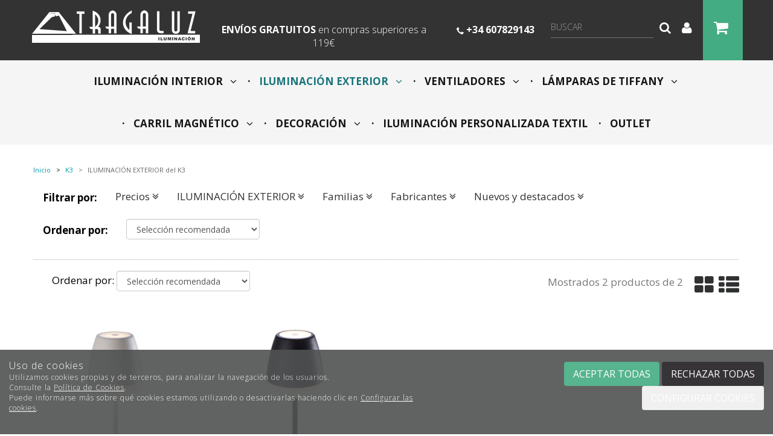

--- FILE ---
content_type: text/html; charset=utf-8
request_url: https://www.tragaluziluminacion.com/f_k3_f29481/iluminacion-exterior_c163006/
body_size: 26068
content:
<!DOCTYPE HTML>
<!--[if lt IE 7]> <html class="no-js lt-ie9 lt-ie8 lt-ie7" lang="es"> <![endif]-->
<!--[if IE 7]><html class="no-js lt-ie9 lt-ie8 ie7" lang="es"> <![endif]-->
<!--[if IE 8]><html class="no-js lt-ie9 ie8" lang="es"> <![endif]-->
<!--[if gt IE 8]> <html class="no-js ie9" lang="es"> <![endif]-->
<html xmlns="http://www.w3.org/1999/xhtml" xml:lang="es">
<!--[PageTemplate:PageTemplate2]-->
<head>
<title>ILUMINACI&#211;N EXTERIOR del K3</title>
<meta http-equiv="Content-Type" content="application/xhtml+xml; charset=utf-8"/>
<meta name="description" content="" />
<meta name="keywords" content="apliques de exterior, balizas, empotrables estancos, plafones de exterior, l&#225;mparas de exterior, pies de exterior, proyectores de exterior, led, mejor precio, barato, tragaluziluminacion.com, l&#225;mparas de interior, apliques, pies, empotrables, ventiladores con luz, ventiladores sin luz,tiffany," />
<meta http-equiv="content-language" content="es-es">

<!-- Google Analytics -->
<script>
window.dataLayer = window.dataLayer || [];
function gtag(){dataLayer.push(arguments);}
gtag('consent', 'default', {'ad_storage': 'denied','ad_user_data': 'denied','ad_personalization': 'denied','analytics_storage': 'denied','functionality_storage': 'denied', 'wait_for_update': 500});
gtag('set', 'url_passthrough', true);
gtag('set', 'ads_data_redaction', true);
</script>
<script async src="https://www.googletagmanager.com/gtag/js?id=G-YZSM6ZVLZX"></script>
<script>
window.dataLayer = window.dataLayer || [];
function gtag(){dataLayer.push(arguments);}
gtag('js', new Date());
gtag('config', 'G-YZSM6ZVLZX', {'link_attribution': true});
gtag('config', 'UA-100497528-1', {'link_attribution': true});
gtag('event', 'view_item_list', {
'items': [
{
'id': '7116',
'item_id': '7116',
'name': 'SOBREMESA LED PORTAIL K3 BLANCO',
'item_name': 'SOBREMESA LED PORTAIL K3 BLANCO',
'list_name': 'Nuestros productos',
'item_list_name': 'Nuestros productos',
'brand': 'Mantra',
'item_brand': 'Mantra',
'category': 'ILUMINACIÓN EXTERIOR',
'item_category': 'ILUMINACIÓN EXTERIOR',
'list_position': '1',
'index': '1',
'price': '84.30'
}
,
{
'id': '7115',
'item_id': '7115',
'name': 'SOBREMESA LED PORTAIL K3 NEGRO',
'item_name': 'SOBREMESA LED PORTAIL K3 NEGRO',
'list_name': 'Nuestros productos',
'item_list_name': 'Nuestros productos',
'brand': 'Mantra',
'item_brand': 'Mantra',
'category': 'ILUMINACIÓN EXTERIOR',
'item_category': 'ILUMINACIÓN EXTERIOR',
'list_position': '2',
'index': '2',
'price': '84.30'
}

]});

</script>
<!-- End Google Analytics -->
<meta name="google-site-verification" content="Bxir66KAxLoyBMSqpIoSUpWWA3NXuQTohDmge0GC4S8" />



<link rel="canonical" href="https://www.tragaluziluminacion.com/f_k3_f29481/iluminacion-exterior_c163006/" />


<meta property="twitter:card" content="summary_large_image" /><meta property="twitter:title" content="ILUMINACI&#211;N EXTERIOR del K3" /><meta property="twitter:description" content="ILUMINACI&#211;N EXTERIOR del K3" /><meta property="twitter:image" content="https://www.tragaluziluminacion.com/server/Portal_0012643/img/logo.png" /><meta property="og:site_name" content="www.tragaluziluminacion.com" /><meta property="og:title" content="ILUMINACI&#211;N EXTERIOR del K3" /><meta property="og:description" content="ILUMINACI&#211;N EXTERIOR del K3" /><meta property="og:url" content="https://www.tragaluziluminacion.com/f_k3_f29481/iluminacion-exterior_c163006/" /><meta property="og:image" content="https://www.tragaluziluminacion.com/server/Portal_0012643/img/logo.png" /><meta property="og:image:alt" content="ILUMINACI&#211;N EXTERIOR del K3" /><meta property="og:type" content="website" />


<meta name="generator" content="Mabisy"/>
<meta name="viewport" content="width=device-width, initial-scale=1, maximum-scale=1"/>
<meta name="apple-mobile-web-app-capable" content="yes"/>
<script>
	if (navigator.userAgent.match(/Android/i)) {
		var viewport = document.querySelector("meta[name=viewport]");
		viewport.setAttribute('content', 'initial-scale=1.0,maximum-scale=1.0,user-scalable=0,width=device-width,height=device-height');
	}
		if(navigator.userAgent.match(/Android/i)){
		window.scrollTo(0,1);
	 }
</script>
<link href="//maxcdn.bootstrapcdn.com/bootstrap/3.3.4/css/bootstrap.min.css" rel="stylesheet" type="text/css" media="all"/>
<link href="//maxcdn.bootstrapcdn.com/font-awesome/4.3.0/css/font-awesome.min.css" rel="stylesheet" type="text/css" media="all">

<link rel="stylesheet" type="text/css" href="/Themes/RSStore003/theme.css" />
<link rel="stylesheet" type="text/css" href="/Themes/RSStore003/responsive.css" />
<link rel="stylesheet" type="text/css" href="/Themes/RSStore003/style.css" />

<link rel="stylesheet" type="text/css" href="/Themes/RSStore003/styles/tragaluz/style.css" />

<script type="text/javascript" src="//ajax.googleapis.com/ajax/libs/jquery/1.11.0/jquery.min.js"></script>

<!--[if lt IE 9]>
        <script src="//oss.maxcdn.com/libs/html5shiv/3.7.0/html5shiv.js"></script>
        <script src="//oss.maxcdn.com/libs/respond.js/1.3.0/respond.min.js"></script>

        <link href="//maxcdn.bootstrapcdn.com/respond-proxy.html" id="respond-proxy" rel="respond-proxy">
        <link href="/js/respondjs/respond.proxy.gif" id="respond-redirect" rel="respond-redirect">
        <script src="/js/respondjs/respond.proxy.js"></script>
<![endif]-->

 <link href='/server/Portal_0012643/trailum.ico' rel='shortcut icon' type='image/x-icon'/>
<link href='/server/Portal_0012643/trailum.ico' rel='icon' type='image/x-icon'/>

</head>
<body>
<!--[if lt IE 9]><div style="text-align:center;"><a rel="nofollow" href="http://www.mabisy.com/version-de-navegador-obsoleta.html" target="_blank" title="Atenci&oacute;n, la versi&oacute;n de tu navegador est&aacute; obsoleta y mostrar&aacute; errores en varias &paacute;ginas web. Actualiza tu navegador"><img style="max-width:100%;" src="/img/outdated.jpg" border="0" height="42" width="820" alt="Atenci&oacute;n, la versi&oacute;n de tu navegador est&aacute; obsoleta y mostrar&aacute; errores en varias &paacute;ginas web. Actualiza tu navegador" /></a></div><![endif]-->
	<div id="page" class="clearfix">
  
		<div id="header" class="clearfix">
			<header id="header_container" class="container">
				<div id="header_wrapper">
					<section id="contHeadLogo">
						<a id="store_logo" class="store_logo" href="/" title="www.tragaluziluminacion.com" itemscope itemtype="https://schema.org/Website" itemid="https://www.tragaluziluminacion.com">
	<meta content="www.tragaluziluminacion.com" itemprop="name" />
	<img src="/server/Portal_0012643/img/logo.png" alt="www.tragaluziluminacion.com" class="img-responsive" itemprop="image">
	<span itemscope itemtype="https://schema.org/Organization" itemprop="author">
	<meta content="https://www.tragaluziluminacion.com/server/Portal_0012643/img/logo.png" itemprop="logo" />
	<meta content="https://www.tragaluziluminacion.com" itemprop="url" />
	<meta content="www.tragaluziluminacion.com" itemprop="name" />
	
	</span>
</a>

<script type="text/javascript">
	/* <![CDATA[  */ 
	if (typeof window.scrollpage === 'undefined') {
		function scrollpage () {
			try {
				document.body.classList.add("scroll"); //scrolled
				var scrollTop = window.pageYOffset;
				if( scrollTop > 0 ){ document.body.classList.remove("scroll-top");document.body.classList.add("scroll-mid"); } else { document.body.classList.add("scroll-top");document.body.classList.remove("scroll-mid"); } //scroll al top?
				if ((window.innerHeight + window.scrollY) >= document.body.offsetHeight) { document.body.classList.add("scroll-bottom");document.body.classList.remove("scroll-mid"); } else	{ document.body.classList.remove("scroll-bottom"); } //scroll al bottom? 
			} catch (err) {console.log(err);}
		}
		window.onscroll = scrollpage;
	}
	/* ]]> */
</script>
					</section>
					<section id="contTopMenu">
						
					</section>
					<section id="contHeadLanguages">
						
					</section>
					<section id="contHeadInfo">
						<div class="col-xs-12 col-lg-3 siente"><img class="img-responsive" src="/server/Portal_0012643/img/ti-siente-la-luz.png" width="188" height="41" /></div>
<div class="col-xs-12 col-md-8 col-lg-6">
<p><strong>ENV&Iacute;OS GRATUITOS</strong> <span>en compras superiores a 119&euro;</span></p>
</div>
<div class="col-xs-12 col-md-4 col-lg-3">
<p><img src="/server/Portal_0012643/img/ti-tlf-top.png" width="12" height="12" /> <strong>+34 607829143</strong></p>
</div>
					</section>
					<section id="contHeadInfo2">
						
					</section>
					<section id="contHeadMyAccount">
						

<span class="btn-myaccount  dropdown">

<span class="text-primary text-myaccount" data-toggle="dropdown" ><i class="fa fa-user fa-lg"></i>&nbsp;&nbsp;<a href="/login-store.html" class="text-primary">Mi cuenta</a></span>



<ul class="dropdown-menu" id="pnlmyaccount3758661">
	
	
		<li><a href="/login-store.html"><i class="fa fa-user fa-fw fa-lg text-primary"></i> Iniciar sesión</a></li>
		<li class="small"><a href="/login-store.html" class="small">&nbsp; <i class="fa fa-user-plus fa-fw fa-lg text-primary"></i> ¿Nuevo cliente? Regístrate ahora</a></li>
		<li role="separator" class="divider"></li>
		<li class="small"><a href="/mi-cuenta.html"><i class="fa fa-user fa-fw fa-lg text-primary"></i> Mi cuenta</a></li>
		<li class="small"><a href="/mis-pedidos.html"><i class="fa fa-shopping-cart fa-fw fa-lg text-primary"></i> Mis pedidos</a></li>
		
		<li class="small"><a href="/mis-datos.html"><i class="fa fa-envelope fa-fw fa-lg text-primary"></i> Mis datos</a></li>
		<li class="small"><a href="/mis-direcciones.html?savecart=3"><i class="fa fa-map-marker fa-fw fa-lg text-primary"></i> Mis direcciones</a></li>
		<li role="separator" class="divider"></li>
		<li class="small"><a href="/contacto.html"><i class="fa fa-envelope fa-fw fa-lg text-primary"></i> Contacto</a></li>
	
	
</ul>


</span>

					</section>
					<section id="contHeadShoppingCart">
						
	<button id="btn-cart-empty-3758663" type="button" class="btn btn-lg btn-success btn-shoppingcart btn-shoppingcart-empty collapsed" >
		<i class="fa fa-shopping-cart fa-lg"></i>&nbsp;<span class="sr-only">Carrito</span>&nbsp;<span class="text-shoppingcart text-shoppingcart-empty">Sin art&iacute;culos</span>
	</button>
	<button id="btn-cart-full-3758663" type="button" class="btn btn-lg btn-success btn-shoppingcart btn-shoppingcart-full collapsed" data-toggle="collapse" data-target="#cartsummary3758663" style="display:none;">
		<i class="fa fa-shopping-cart fa-lg"></i>&nbsp;<span class="sr-only">Carrito</span>&nbsp; <span class="text-shoppingcart"><span class="text-shoppingcart-number">0</span> <span class="text-shoppingcart-text">Art&iacute;culo(s):</span> <strong class="text-shoppingcart-price">0,00€</strong></span>&nbsp;&nbsp;<i class="fa fa-angle-down"></i>
	</button>
	
	<div id="cartsummary3758663" class="panel panel-default collapse panel-cartsummary" style="display:none;">
		<ul class="list-group">
		
		
			<li class="list-group-item list-group-item-final">
				<div class="row">
					<div class="col-xs-12 text-right">
						<strong>Subtotal:</strong>
						<span class="price price-big" id="subtotalCart3758663"></span>
						<a rel="nofollow" href="/carrito.html" class="btn btn-default pull-left"><i class="fa fa-shopping-cart fa-lg"></i> Carrito</a>
						<a rel="nofollow" href="/checkout.html?checkout=1" class="btn btn-success pull-left" style="display:none;"><i class="fa fa-shopping-cart fa-lg"></i> Comenzar pedido</a>
					</div>
				</div>
			</li>
		</ul>
	</div>
<script type="text/javascript">
/* <![CDATA[ */
	function reload_cart_3758663() {
		//llamar por ajax al carrito
		//recargar contenidos del carrito
		var ajax = $.post("/process/process.aspx?action=send_GetShoppingCart", { },
                function (data) {
                    var obj = jQuery.parseJSON(data);
                    if (obj.status == "OK") {
						refill_cart_data_3758663(obj);
                    } else {
                        alert(obj.message);
                    }
                });
        ajax.error(function (xhr,status,error) { 
			if(xhr.readyState == 0 || xhr.status == 0) {			
				return;  // it's not really an error
			} else {
				//alert('Error: ' + xhr.statusText + ' (' + xhr.status + ')');
				console.log('Error reloading cart: ' + xhr.statusText + ' (' + xhr.status + ')');
				return;
			}
		});
	}
	
	function refill_cart_data_3758663(data) {
		//repintar items de carrito
		if (data.Cart.Nofitems > 0) {
			//alert ("Items: "+ data.Cart.Nofitems);
			$('#cartsummary3758663').css('display','');
			$('#btn-cart-empty-3758663').hide();
			$('#btn-cart-full-3758663').show();
		} else {
			//alert ("Vacio");
			$('#cartsummary3758663').hide();
			$('#btn-cart-full-3758663').hide();
			$('#btn-cart-empty-3758663').show();
		}
		$('#cartsummary3758663 > ul.list-group > li.list-group-item').not('li.list-group-item-final').remove();
		$('#btn-cart-full-3758663 span.text-shoppingcart-number').text(data.Cart.Nofitems);
		$('#btn-cart-full-3758663 strong.text-shoppingcart-price').text(data.Cart.Totalamount_s);
		$('#subtotalCart3758663').text(data.Cart.Totalamount_s);
		try {
			if (data.Cart.Nofitems > 0) {
				$('#btn-thm-cart .num').text(data.Cart.Nofitems);
			} else {
				$('#btn-thm-cart .num').text('');
			}
		} catch (err) {}
		
		var itemCount = 0;
		for (var i = 0; i < data.Products.Orderline.length; i++) {
			var item = data.Products.Orderline[i];
			var strHtmlItem = '';
			
			strHtmlItem += '<li class="list-group-item">';
			strHtmlItem += '<div class="row">';
			strHtmlItem += '<div class="col-xs-3">';
			strHtmlItem += '<p class="text-center">';
			if (item.isdiscount == false) {
				strHtmlItem += '<a href="' + item.url + '" title="' + item.product.Name + '"><img src="' + item.product.Image.urln + '" class="img-responsive" /></a>';
			}
			strHtmlItem += '</p>';
			strHtmlItem += '</div>';
			strHtmlItem += '<div class="col-xs-5 col-sm-6">';
			strHtmlItem += '<p><a href="'+ item.url + '" title="' + item.product.Name + '" class="h5">' + item.product.Name + '</a></p>';
			strHtmlItem += '<p class="small">';
			if (item.product.Name_colour != '') {
				strHtmlItem += '<span class="clearfix"><strong>' + item.product.colour_type + ':</strong> '+ item.product.Name_colour + '</span>';
			}
			if (item.product.Name_size != '') {
				strHtmlItem += '<span class="clearfix"><strong>' + item.product.size_type + ':</strong> '+ item.product.Name_size + '</span>';
			}
			if (item.product.Name_classification != '') {
				strHtmlItem += '<span class="clearfix"><strong>' + item.product.classification_type + ':</strong> '+ item.product.Name_classification + '</span>';
			}
			if (item.product.Commerce && item.product.Commerce != '') {
				strHtmlItem += '<span class="clearfix"><strong>Comercio:</strong> '+ item.product.Commerce +'</span>';
			}
			if (item.price_old > item.price) {
				strHtmlItem += '<span class="clearfix"><strong>Precio unidad:</strong><s>' + item.price_old_s + '</s> ' + item.price_s + '</span>';
			} else {
				strHtmlItem += '<span class="clearfix"><strong>Precio unidad:</strong> ' + item.price_s + '</span>';
			}
			strHtmlItem += '<span class="clearfix"><strong>Cantidad:</strong> '+ item.quantity + '</span>';
			if (item.descuento != null && item.descuento != 0) {
				strHtmlItem += '<span class="clearfix discount"><strong>Descuento:</strong> '+ item.descuento_inv_s + '</span>';
			}
			if (item.puntos != null && item.puntos > 0) {
				strHtmlItem += '<span class="clearfix points"><strong>Puntos:</strong> '+ item.puntos + '</span>';
			}
			if (item.product.Downloadable) {
				strHtmlItem += '<span class="clearfix label label-success">Producto descargable</span>';
			}
			strHtmlItem += '</p>';
			strHtmlItem += '</div>';
			strHtmlItem += '<div class="col-xs-4 col-sm-3 text-right">';
			if (item.total_price_old > item.total_price) {
				strHtmlItem += '<span class="price price-old"> ' + item.total_price_old_s + '</span>';
			}
			strHtmlItem += '<span class="price">' + item.total_price_s + '</span>';
			strHtmlItem += '</div>';
			strHtmlItem += '</div>';
			strHtmlItem += '</li>';
			
			$('#cartsummary3758663 > ul.list-group > li.list-group-item-final').before(strHtmlItem);
		
			itemCount = itemCount +1;
			if (itemCount >= 100) { 
				strHtmlItem = '';
				
				strHtmlItem += '<li class="list-group-item">';
				strHtmlItem += '<div class="alert alert-info"><i class="fa fa-info-circle fa-lg">&nbsp;</i>Pulsa sobre el botón <strong>Ir al carrito</strong> para ver tu carrito completo</div>';
				strHtmlItem += '</li>';
				$('#cartsummary3758663 > ul.list-group > li.list-group-item-final').before(strHtmlItem);
				break; 
			};
		}
	}
	$(document).ready(function () {
		
	});

/* ]]> */  
</script>
					</section>
					<section id="contHeadSearch">
						<div class="form-search-container">
	<button type="button" class="btn btn-primary btn-search-toggle" data-toggle="collapse" data-target="#formCategorySearch3758662">
		<i class="fa fa-search fa-lg"></i><span class="sr-only">&nbsp;Buscar</span>
	</button>
	<form class="form-inline form-search collapse" role="form" action="" method="post" name="formCategorySearch" id="formCategorySearch3758662" onsubmit="return doCheckValues()">
		<div class="form-group">
			<input id="searchProduct3758662" type="text" name="searchProduct" value="" class="form-control" placeholder="Buscar"/>
			<button class="btn btn-primary" type="submit" onclick="return doPostCategorySearch3758662()">
				<i class="fa fa-search fa-lg"></i><span class="sr-only">&nbsp;Buscar</span>
			</button>
			<input type="hidden" id="categorySeachFormID3758662" name="categorySeachFormID" value="0" />
			<input type="hidden" id="CategorySearch3758662" name="CategorySearch" value="0" />
		</div>
		<script type="text/javascript">
		/* <![CDATA[ */
			$('#divCategorySearchError').hide();
	
			$('#formCategorySearch3758662').submit(function(event){

			  // prevent default browser behaviour
			  event.preventDefault();

			  //do stuff with your form here
			  doPostCategorySearch3758662();

			});
			
			$("#searchProduct3758662").keyup(function (e) {
				if (e.keyCode == 13) {
					doPostCategorySearch3758662();
				}
			});

			function doPostCategorySearch3758662() {
				
				var resul = doCheckValues3758662();
				
				if (resul) {
					changeActionForm3758662(document.formCategorySearch);
					//document.formCategorySearch.submit();
				}
				return resul;
			}
			
			function doCheckValues3758662() {
				var resul = true;
				var search = $('#searchProduct3758662').val();
				if (search == '') {
					$('#divCategorySearchError').show();
					resul =  false;
				}
				return resul;
			}
			
			function changeActionForm3758662(form) {				
				/*var strUrl = "/buscar/{0}/{1}.html";
				strUrl = strUrl.replace("{0}/","");
				strUrl = strUrl.replace("{1}",encodeURIComponent(document.getElementById("searchProduct").value.toLowerCase()));
				
				*return ((strUrl == "") == false);*
				form.action = strUrl;*/
				window.location.href = '/resultado-busqueda.html?seps=' + encodeURIComponent($('#searchProduct3758662').val());
			}
		/* ]]> */    
		</script>
	</form>
</div>



					</section>
				</div>
			</header>
		</div>
		<div id="header2" class="clearfix">
			<header id="header2_container" class="container">
				<div id="header2_wrapper">
					<div id="contMainMenu">
						
<nav class="navbar" role="navigation" id="navbar3758664">
	<div class="container-fluid">
				<div class="navbar-header text-primary" data-toggle="collapse" data-target="#menucategoriescontrol3758664">
		  <button type="button" class="navbar-toggle collapsed" data-toggle="collapse" data-target="#menucategoriescontrol3758664">
			<span class="sr-only">Tienda</span>
			<i class="fa fa-bars fa-lg"></i>
		  </button>
			<span class="navbar-brand visible-xs visible-sm">Tienda</span>
		</div>
				<div class="collapse navbar-collapse" id="menucategoriescontrol3758664">
			 
			<ul class="nav navbar-nav">      
				
								<li id="id_c163005" class="dropdown">
					<a class="hidden-xs" href="/iluminacion-interior_c163005/" title="ILUMINACIÓN INTERIOR">
						ILUMINACIÓN INTERIOR &nbsp;&nbsp;<i class="fa fa-angle-down dropdown-toggle" data-toggle="dropdown"></i>					</a>
					<a class="visible-xs" href="/iluminacion-interior_c163005/" title="ILUMINACIÓN INTERIOR" data-toggle="dropdown" data-target="#ddm_3758664_163005">
						ILUMINACIÓN INTERIOR &nbsp;&nbsp;<i class="fa fa-angle-down dropdown-toggle" ></i>
					</a>					
					<ul class="dropdown-menu" id="ddm_3758664_163005">    
					<li id="id_c163260" class=""><a href="/lamparas-de-techo_c163260/" title="Lámparas de techo">Lámparas de techo</a></li>          
					
					
					    
					<li id="id_c889105" class=""><a href="/lamparas-para-hueco-de-escalera_c889105/" title="Lámparas para hueco de escalera">Lámparas para hueco de escalera</a></li>          
					
					
					    
					<li id="id_c163261" class=""><a href="/lamparas-colgantes_c163261/" title="Lámparas colgantes">Lámparas colgantes</a></li>          
					
					
					    
					<li id="id_c163266" class=""><a href="/plafones_c163266/" title="Plafones">Plafones</a></li>          
					
					
					    
					<li id="id_c163269" class=""><a href="/led-de-interior_c163269/" title="LED de interior">LED de interior</a></li>          
					
					
					    
					<li id="id_c163262" class=""><a href="/lamparas-de-pie_c163262/" title="Lámparas de Pie">Lámparas de Pie</a></li>          
					
					
					    
					<li id="id_c163263" class=""><a href="/lamparas-de-sobremesa_c163263/" title="Lámparas de sobremesa">Lámparas de sobremesa</a></li>          
					
					
					    
					<li id="id_c163264" class=""><a href="/apliques-de-pared-banos-y-cuadros_c163264/" title="Apliques de pared, baños y cuadros">Apliques de pared, baños y cuadros</a></li>          
					
					
					    
					<li id="id_c163265" class=""><a href="/focos-y-regletas_c163265/" title="Focos y Regletas">Focos y Regletas</a></li>          
					
					
					    
					<li id="id_c163267" class=""><a href="/empotrables-y-downlights_c163267/" title="Empotrables y Downlights">Empotrables y Downlights</a></li>          
					
					
					    
					<li id="id_c163268" class=""><a href="/flexos_c163268/" title="Flexos">Flexos</a></li>          
					
					
					    
					<li id="id_c554273" class=""><a href="/pantallas_c554273/" title="Pantallas">Pantallas</a></li>          
					
					
					    
					<li id="id_c888610" class=""><a href="/carriles-trifasicos-y-lamparas-modulares_c888610/" title="Carriles Trifásicos y lámparas modulares">Carriles Trifásicos y lámparas modulares</a></li>          
					
					
					    
					<li id="id_c888902" class=""><a href="/campanas-industriales_c888902/" title="Campanas Industriales">Campanas Industriales</a></li>          
					
					
					    
					<li id="id_c889548" class=""><a href="/accesorios-para-interior_c889548/" title="Accesorios para Interior">Accesorios para Interior</a></li>          
					</ul>
					    
				</li>
			
			 
			      
				
								<li id="id_c163006" class="active dropdown">
					<a class="hidden-xs" href="/iluminacion-exterior_c163006/" title="ILUMINACIÓN EXTERIOR">
						ILUMINACIÓN EXTERIOR &nbsp;&nbsp;<i class="fa fa-angle-down dropdown-toggle" data-toggle="dropdown"></i>					</a>
					<a class="visible-xs" href="/iluminacion-exterior_c163006/" title="ILUMINACIÓN EXTERIOR" data-toggle="dropdown" data-target="#ddm_3758664_163006">
						ILUMINACIÓN EXTERIOR &nbsp;&nbsp;<i class="fa fa-angle-down dropdown-toggle" ></i>
					</a>					
					<ul class="dropdown-menu" id="ddm_3758664_163006">    
					<li id="id_c182273" class=""><a href="/accesorios-para-exterior_c182273/" title="Accesorios para Exterior">Accesorios para Exterior</a></li>          
					
					
					    
					<li id="id_c163275" class=""><a href="/apliques-y-plafones_c163275/" title="Apliques y plafones">Apliques y plafones</a></li>          
					
					
					    
					<li id="id_c163280" class=""><a href="/balizas-y-sobremuros_c163280/" title="Balizas y Sobremuros">Balizas y Sobremuros</a></li>          
					
					
					    
					<li id="id_c163276" class=""><a href="/colgantes_c163276/" title="Colgantes">Colgantes</a></li>          
					
					
					    
					<li id="id_c163277" class=""><a href="/empotrables_c163277/" title="Empotrables">Empotrables</a></li>          
					
					
					    
					<li id="id_c163279" class=""><a href="/estacas_c163279/" title="Estacas">Estacas</a></li>          
					
					
					    
					<li id="id_c889131" class=""><a href="/estufas-electricas_c889131/" title="Estufas eléctricas">Estufas eléctricas</a></li>          
					
					
					    
					<li id="id_c163282" class=""><a href="/farolas_c163282/" title="Farolas">Farolas</a></li>          
					
					
					    
					<li id="id_c163284" class=""><a href="/led-de-exterior_c163284/" title="LED de exterior">LED de exterior</a></li>          
					
					
					    
					<li id="id_c163283" class=""><a href="/portatiles_c163283/" title="Portátiles">Portátiles</a></li>          
					
					
					    
					<li id="id_c163278" class=""><a href="/proyectores_c163278/" title="Proyectores">Proyectores</a></li>          
					
					
					    
					<li id="id_c163281" class=""><a href="/sobremesas-y-pies_c163281/" title="Sobremesas y Pies">Sobremesas y Pies</a></li>          
					
					
					    
					<li id="id_c888532" class=""><a href="/solares_c888532/" title="Solares">Solares</a></li>          
					</ul>
					    
				</li>
			
			 
			      
				
								<li id="id_c159399" class="dropdown">
					<a class="hidden-xs" href="/ventiladores_c159399/" title="VENTILADORES">
						VENTILADORES &nbsp;&nbsp;<i class="fa fa-angle-down dropdown-toggle" data-toggle="dropdown"></i>					</a>
					<a class="visible-xs" href="/ventiladores_c159399/" title="VENTILADORES" data-toggle="dropdown" data-target="#ddm_3758664_159399">
						VENTILADORES &nbsp;&nbsp;<i class="fa fa-angle-down dropdown-toggle" ></i>
					</a>					
					<ul class="dropdown-menu" id="ddm_3758664_159399">    
					<li id="id_c163003" class=""><a href="/ventiladores-con-luz_c163003/" title="VENTILADORES CON LUZ">VENTILADORES CON LUZ</a></li>          
					
					
					    
					<li id="id_c163004" class=""><a href="/ventiladores-sin-luz_c163004/" title="VENTILADORES SIN LUZ">VENTILADORES SIN LUZ</a></li>          
					
					
					    
					<li id="id_c889153" class=""><a href="/ventiladores-retractiles_c889153/" title="VENTILADORES RETRACTILES">VENTILADORES RETRACTILES</a></li>          
					
					
					    
					<li id="id_c889156" class=""><a href="/ventiladores-plafon_c889156/" title="VENTILADORES PLAFON">VENTILADORES PLAFON</a></li>          
					
					
					    
					<li id="id_c165007" class=""><a href="/accesorios-para-ventiladores_c165007/" title="Accesorios para ventiladores">Accesorios para ventiladores</a></li>          
					</ul>
					    
				</li>
			
			 
			      
				
								<li id="id_c163826" class="dropdown">
					<a class="hidden-xs" href="/lamparas-de-tiffany_c163826/" title="LÁMPARAS DE TIFFANY">
						LÁMPARAS DE TIFFANY &nbsp;&nbsp;<i class="fa fa-angle-down dropdown-toggle" data-toggle="dropdown"></i>					</a>
					<a class="visible-xs" href="/lamparas-de-tiffany_c163826/" title="LÁMPARAS DE TIFFANY" data-toggle="dropdown" data-target="#ddm_3758664_163826">
						LÁMPARAS DE TIFFANY &nbsp;&nbsp;<i class="fa fa-angle-down dropdown-toggle" ></i>
					</a>					
					<ul class="dropdown-menu" id="ddm_3758664_163826">    
					<li id="id_c163827" class=""><a href="/colgantes-y-lamparas-tifanny_c163827/" title="Colgantes y Lámparas Tifanny">Colgantes y Lámparas Tifanny</a></li>          
					
					
					    
					<li id="id_c163828" class=""><a href="/pies-y-sobremesas-tiffany_c163828/" title="Pies y Sobremesas Tiffany">Pies y Sobremesas Tiffany</a></li>          
					
					
					    
					<li id="id_c163829" class=""><a href="/plafones-y-apliques-tiffany_c163829/" title="Plafones y Apliques Tiffany">Plafones y Apliques Tiffany</a></li>          
					</ul>
					    
				</li>
			
			 
			      
				
								<li id="id_c889933" class="dropdown">
					<a class="hidden-xs" href="/carril-magnetico_c889933/" title="CARRIL MAGNÉTICO">
						CARRIL MAGNÉTICO &nbsp;&nbsp;<i class="fa fa-angle-down dropdown-toggle" data-toggle="dropdown"></i>					</a>
					<a class="visible-xs" href="/carril-magnetico_c889933/" title="CARRIL MAGNÉTICO" data-toggle="dropdown" data-target="#ddm_3758664_889933">
						CARRIL MAGNÉTICO &nbsp;&nbsp;<i class="fa fa-angle-down dropdown-toggle" ></i>
					</a>					
					<ul class="dropdown-menu" id="ddm_3758664_889933">    
					<li id="id_c889934" class=""><a href="/estructura-paso-1_c889934/" title="Estructura (Paso 1)">Estructura (Paso 1)</a></li>          
					
					
					    
					<li id="id_c889935" class=""><a href="/luminarias-paso-2_c889935/" title="Luminarias (Paso 2)">Luminarias (Paso 2)</a></li>          
					
					
					    
					<li id="id_c889936" class=""><a href="/conexiones-y-drivers-paso-3_c889936/" title="Conexiones y Drivers (Paso 3)">Conexiones y Drivers (Paso 3)</a></li>          
					</ul>
					    
				</li>
			
			 
			      
				
								<li id="id_c888942" class="dropdown">
					<a class="hidden-xs" href="/decoracion_c888942/" title="DECORACIÓN">
						DECORACIÓN &nbsp;&nbsp;<i class="fa fa-angle-down dropdown-toggle" data-toggle="dropdown"></i>					</a>
					<a class="visible-xs" href="/decoracion_c888942/" title="DECORACIÓN" data-toggle="dropdown" data-target="#ddm_3758664_888942">
						DECORACIÓN &nbsp;&nbsp;<i class="fa fa-angle-down dropdown-toggle" ></i>
					</a>					
					<ul class="dropdown-menu" id="ddm_3758664_888942">    
					<li id="id_c889930" class=""><a href="/cuadros-con-luz_c889930/" title="Cuadros con Luz">Cuadros con Luz</a></li>          
					
					
					    
					<li id="id_c888943" class=""><a href="/cuadros-fotografia-impresa_c888943/" title="Cuadros Fotografía Impresa">Cuadros Fotografía Impresa</a></li>          
					
					
					    
					<li id="id_c888944" class=""><a href="/espejos_c888944/" title="Espejos">Espejos</a></li>          
					
					
					    
					<li id="id_c890017" class=""><a href="/plantas-artificiales_c890017/" title="Plantas artificiales">Plantas artificiales</a></li>          
					
					
					    
					<li id="id_c888972" class=""><a href="/cuadros_c888972/" title="Cuadros">Cuadros</a></li>          
					</ul>
					    
				</li>
			
			 
			      
				
								<li id="id_c890020" class="">
					<a class="" href="/iluminacion-personalizada-textil_c890020/" title="ILUMINACIÓN PERSONALIZADA TEXTIL">
						ILUMINACIÓN PERSONALIZADA TEXTIL 					</a>
										    
				</li>
			
			 
			      
				
								<li id="id_c889545" class="">
					<a class="" href="/outlet_c889545/" title="OUTLET">
						OUTLET 					</a>
										    
				</li>
			</ul>
			  
		</div>
	</div>
</nav>


<script type="text/javascript">/* <![CDATA[ */ try{$('#id_c163006,#id_f29481').addClass('selected active');}catch(err){console.log(err)} /* ]]> */ </script>

					</div>
				</div>
			</header>
		</div>
		<div id="bodycenter" class="clearfix">
			<div id="bodycenter_container" class="container">
				<style>
	#cookies {
		padding-bottom: 35px;
		flex-flow: row nowrap;
		display: flex;
		justify-content: space-evenly;
	}
	#cookies .content{
		display: flex;
    	flex-flow: column nowrap;
	}
	#cookies .buttons{
		text-align: right;
		margin-top: 5px;
	}
	#modalCookiesConfig h5.title {
		padding-bottom: 5px;
		border-bottom: 1px solid #e9e7e7;
	}
	#modalCookiesConfig h5.modal-title {
		text-transform: uppercase;
	}
	#modalCookiesConfig .modal-body {
		max-height: 70vh;
		overflow-y: auto;
	}
	#modalCookiesConfig .check.pull-right {
		float: right !important;
	}
	#modalCookiesConfig .cookiesconfig-section {
		margin-top: 20px;
	}
	
	#cookiesButton {
		position: fixed;
		bottom: 100px;
		right: 0;
		display: flex;
		width: 110px;
		background-color: #505252;
		opacity: 0.9;
		color: white;
		font-weight: 300;
		z-index: 10;
		border-radius: 50px 0 0 50px;
		text-align: center;
		padding-top: 5px;
		padding-bottom: 5px;
		margin-left: 10px;
		align-items: center;
		padding-left: 10px;
		margin-right: -75px;
		transition: 1s;
		cursor: pointer;
	}
	#cookiesButton:hover{
		margin-right: 0px;
	}
	#cookiesButton p {
		font-size: 10px;
		color: white;
		margin: 0;
		padding: 0 5px;
	}
</style>

<div class="navbar navbar-inverse navbar-fixed-bottom navbar-cookies alert bg-primary" id="cookies" style="display: none;">
  <!--googleoff: all-->
  <button type="button" class="close hidden" data-dismiss="alert" aria-label="Cerrar" onclick="SetCookie()"><span aria-hidden="true">&times;</span></button>
  
	<div class="content">
		<span class="title">Uso de cookies</span>
		<span>Utilizamos cookies propias y de terceros, para analizar la navegación de los usuarios.</span>
		<span>Consulte la <a href="/politica-privacidad.html#politica-cookies" target="_self" >Política de Cookies</a>.</span>
		<span>Puede informarse más sobre qué cookies estamos utilizando o desactivarlas haciendo clic en <a href="javascript:void(0)" onclick="javascript:ConfigCookies();" target="_self" data-target="#modalCookiesConfig" >Configurar las cookies</a>.</span>
	</div>
	<div class="buttons">
		<button class="btn btn-success" onclick="javascript:AcceptCookies();">Aceptar todas</button>
		<button class="btn btn-primary" onclick="javascript:RejectCookies();">Rechazar todas</button>
		<button class="btn btn-secundary" onclick="javascript:ConfigCookies();" data-target="#modalCookiesConfig">Configurar cookies</button>
	</div>
  <!--googleon: all-->
</div>
<div id="cookiesButton" style="display: none;" onclick="javascript:ConfigCookies();" data-target="#modalCookiesConfig"><i class="fa fa-cogs" aria-hidden="true"></i><p>Configurar cookies</p></div>

<div class="modal fade" id="modalCookiesConfig" tabindex="-1" role="dialog" aria-hidden="true" aria-labelledby="#modalCookiesConfigLabel">
	<div class="modal-dialog" role="document">
	  <div class="modal-content" >
		<div class="modal-header">
			<button type="button" class="close" data-dismiss="modal" aria-label="Cerrar">
				<span aria-hidden="true">x</span>
			  </button>
            <h5 class="modal-title" id="modalCookiesConfigLabel">Configuración de privacidad</h5>
			
		</div>
		<div class="modal-body">
            <p>Nos gustaría su permiso para usar sus datos para los siguientes propósitos <a href="/politica-privacidad.html#politica-cookies" target="_self" >Política de Cookies</a></p>
            
            <div class="cookiesconfig-sections">
                <div id="cookiesNecesarias" class="cookiesconfig-section necesarias">
                    <label class="check pull-right" for="chkCookiesNecesarias">
                        <input type="checkbox" name="chkCookiesNecesarias" value="chkCookiesNecesarias" id="chkCookiesNecesarias" checked disabled/>
					</label>
					<h5 class="title">Necesarias</h5>
                    <div class="info1"><p>Estas cookies son necesarias para una buena funcionalidad de nuestro sitio web y no se pueden desactivar.</p></div>
                </div>
                
                
                <div id="cookiesAnaliticas" class="cookiesconfig-section analiticas">
                    <label class="check pull-right" for="chkCookiesAnaliticas">
                        <input type="checkbox" name="chkCookiesAnaliticas" value="chkCookiesAnaliticas" id="chkCookiesAnaliticas" checked/>
                    </label>
                    <h5 class="title">Analíticas</h5>
                    <div class="info1"><p>Estas cookies se utilizan para disponer de información estadística sobre nuestra web. Las utilizamos medir y mejorar el rendimiento.</p></div>
                </div>
                
                <div id="cookiesFuncional" class="cookiesconfig-section funcional">
                    <label class="check pull-right" for="chkCookiesFuncional">
                        <input type="checkbox" name="chkCookiesFuncional" value="chkCookiesFuncional" id="chkCookiesFuncional" />
                    </label>
					<h5 class="title">Funcionales</h5>
					<div class="info1"><p>Estas cookies se utilizan para ofrecer más funciones como el chat online, vídeos y redes sociales.</p></div>
                </div>
                
                <div id="cookiesPublicidad" class="cookiesconfig-section publicidad">
                    <label class="check pull-right" for="chkCookiesPublicidad">
                        <input type="checkbox" name="chkCookiesPublicidad" value="chkCookiesPublicidad" id="chkCookiesPublicidad" />
                    </label>
                    <h5 class="title">Publicidad</h5>
                    <div class="info1"><p>Estas cookies se utilizan por terceras empresas a través de nuestra web para crear un perfil básico de sus intereses y mostrarle anuncios relevantes en otros sitios web.</p></div>
                </div>
            </div>
        </div>
        <div class="modal-footer">
            <button class="btn btn-success" onclick="javascript:AcceptCookies();" data-dismiss="modal">Aceptar todas</button>
            <button class="btn btn-primary" onclick="javascript:SaveConfigCookies();" data-dismiss="modal">Guardar ajustes</button>
        </div>
		  
	  </div>
	</div>
  </div>

<script src="/js/mabisy_cookies.js"></script>
<script type="text/javascript">
	//<![CDATA[
    jQuery(document).ready(function () {
		jQuery('#cookies').appendTo("body");
		try {
            getCookiesConfig();
        } catch (error) {
            console.log(error);
        }
        setTimeout(function() { 
            try {
                getCookiesConfig();
            } catch (error) {
                console.log(error);
            } 
        }, 1000);
    });
	// ]]>
</script>

				<div id="bodysup_wrapper" class="row clearfix">
					<div id="contCenterSup1" class="col-xs-12 col-sm-12">
						<ol class="breadcrumb" itemscope itemtype="https://schema.org/BreadcrumbList">

	<li  itemprop="itemListElement" itemscope itemtype="https://schema.org/ListItem" data-position="1" data-positionreverse="3">
		<a title="Comprar l&#225;mparas online. Tienda online lamparas e iluminaci&#243;n" href="/" itemprop="item" itemtype="https://schema.org/Thing"><span itemprop="name">Inicio</span></a>
		<meta itemprop="position" content="1">
	</li>            

	<li  itemprop="itemListElement" itemscope itemtype="https://schema.org/ListItem" data-position="2" data-positionreverse="2">
		<a title="Sobremesas port&#225;tiles Colecci&#243;n K3 de Mantra ENV&#205;O GRATUITO" href="/f_k3_f29481/" itemprop="item" itemtype="https://schema.org/Thing"><span itemprop="name">K3</span></a>
		<meta itemprop="position" content="2">
	</li>            

	<li class="active" itemprop="itemListElement" itemscope itemtype="https://schema.org/ListItem" data-position="3" data-positionreverse="1">
		<a title="ILUMINACI&#211;N EXTERIOR del K3" href="/f_k3_f29481/iluminacion-exterior_c163006/" itemprop="item" itemtype="https://schema.org/Thing"><span itemprop="name">ILUMINACIÓN EXTERIOR del K3</span></a>
		<meta itemprop="position" content="3">
	</li>            

</ol>
 
					</div>
				</div>
				<div id="bodycenter_wrapper" class="row clearfix">
					<div id="contCenter" class="col-xs-12 col-sm-12">
						<div class="products-header">		
			<div class="clearfix"></div>
	</div>






<script type="text/javascript">
//<![CDATA[
	
	function boxes_resize_load_3758720(target) {
		if ($(window).width() >= 750) {
			boxes = $(target);
			maxHeight = Math.max.apply(
			Math, boxes.map(function () {
				return $(this).innerHeight();
			}).get());
			boxes.css('height', maxHeight+2);
		}
	}

	function boxes_resize_resize_3758720(target) {
		boxes = $(target);
		boxes.css('height', '');
		if ($(window).width() >= 750) {
			maxHeight = Math.max.apply(
				Math, boxes.map(function () {
					return $(this).innerHeight();
				}).get());
			boxes.css('height', maxHeight+2);
		}
	}

	$(window).load(function () {
		boxes_resize_load_3758720('.products-header .subcategories .col-sm-4 a.thumbnail');
	}).resize(function () {
		boxes_resize_resize_3758720('.products-header .subcategories .col-sm-4 a.thumbnail');
	});
	
//]]>
</script><div class="productlistlinks-container">
<button type="button" class="btn btn-default btn-block visible-xs hidden-sm hidden-md hidden-lg btn-toggle-filters collapsed" data-toggle="collapse" data-target="#productlistlinks-3795584"><i class="fa fa-filter fa-fw fa-lg pull-right"></i>Filtrar por</button>
<div class="navbar productlistlinks collapse" id="productlistlinks-3795584" data-toggle="collapse" data-target="#productlistlinks-3795584"><div class="navbar-content">
	<script src="/js/mabisy_rs_functions.js"></script>
	<input type="hidden" id="productlistlinks_3795584_filtersetted" value="false"/>
	<script src="/js/bootstrap-slider/bootstrap-slider.min.js"></script>	<ul class="nav navbar-nav navbar-filters">
		<li class="navbar-text">
			<strong>Filtrar por: <a class="hidden" title="Cerrar" data-toggle="collapse" data-target="#productlistlinks-3795584"><i class="fa fa-close fa-lg"></i></a></strong>
		</li>
				<li class="dropdown dropdown-prices dropdown-full">
			<a href="#" class="dropdown-toggle" data-toggle="dropdown" role="button" aria-haspopup="true" aria-expanded="false">Precios <i class="small fa fa-angle-double-down"></i></a>
			<ul class="dropdown-menu">
				<li class="col-xs-12">
					<input id="priceSlider3795584" type="text" class="col-xs-12" value="" data-provide="slider" data-slider-min="0" data-slider-max="705" data-slider-step="1" data-slider-value="[0,705]" data-slider-precision="0" data-slider-tooltip="always" data-slider-tooltip-split="true" data-slider-ticks="[0,705]" data-slider-ticks-labels="[0€,705€]" data-slider-ticks-snap-bounds="0" />
				</li>
			</ul>
		</li>
				
		
					
					
			
		
				<li class="dropdown dropdown-categories dropdown-full ">
			
				<input type="checkbox" class="hidden-xs hidden-sm hidden-md hidden-lg" id="treecategories_adv_3795584_id_163006" data-value="163006" data-name="ILUMINACIÓN EXTERIOR" checked="checked"  />
			
			
			
					<a href="#" class="dropdown-toggle" data-toggle="dropdown" role="button" aria-haspopup="true" aria-expanded="false">ILUMINACIÓN EXTERIOR <i class="small fa fa-angle-double-down"></i></a>
			
				
				
			
					
				
				
								
					
				
				
				
			
				</li>
		
						
						<li class="dropdown dropdown-families dropdown-full">
			<a href="#" class="dropdown-toggle" data-toggle="dropdown" role="button" aria-haspopup="true" aria-expanded="false">Familias <i class="small fa fa-angle-double-down"></i></a>
			<ul class="dropdown-menu">
		
				
				<li class="col-xs-12">
					<input type="checkbox" class="fa fa-lg" id="treefamilies_adv_3795584_id_29481" data-value="29481" data-name="K3" checked="checked" />
					<label for="treefamilies_adv_3795584_id_29481" title="Sobremesas portátiles Colección K3 de Mantra ENVÍO GRATUITO" class="btn-link active">K3</label>
				</li>
													</ul>
		</li>
						
						
						<li class="dropdown dropdown-manufacturers dropdown-full">
			<a href="#" class="dropdown-toggle" data-toggle="dropdown" role="button" aria-haspopup="true" aria-expanded="false">Fabricantes <i class="small fa fa-angle-double-down"></i></a>
			<ul class="dropdown-menu">
		
				
				<li class="col-xs-12">
					<input type="checkbox" class="fa fa-lg" id="treemanufacturers_adv_3795584_id_41304" data-value="41304" data-name="Mantra"  />
					<label for="treemanufacturers_adv_3795584_id_41304" title="Iluminación Mantra | Lámparas y Ventiladores de Diseño | Tragaluziluminacion" class="btn-link ">Mantra</label>
				</li>
														<li class="col-xs-12">
					<input type="checkbox" class="fa fa-lg" id="treemanufacturers_adv_3795584_id_-1" data-value="-1" />
					<label for="treemanufacturers_adv_3795584_id_-1" title="Otros fabricantes" class="btn-link">Otros fabricantes</label>
				</li>
							</ul>
		</li>
						
				
				
				
		
		<li class="dropdown dropdown-featnew dropdown-full">
			<a href="#" class="dropdown-toggle" data-toggle="dropdown" role="button" aria-haspopup="true" aria-expanded="false">Nuevos y destacados <i class="small fa fa-angle-double-down"></i></a>
			<ul class="dropdown-menu">
				
				<li class="col-xs-12">
					<input type="checkbox" class="fa fa-lg" id="treefeatnew_adv_3795584_featured" />
					<label for="treefeatnew_adv_3795584_featured" title="Sólo destacados" class="btn-link">Sólo destacados</label>
				</li>
				
				
				<li class="col-xs-12">
					<input type="checkbox" class="fa fa-lg" id="treefeatnew_adv_3795584_new" />
					<label for="treefeatnew_adv_3795584_new" title="Sólo nuevos" class="btn-link">Sólo nuevos</label>
				</li>
				
				
				<li class="col-xs-12">
					<input type="checkbox" class="fa fa-lg" id="treefeatnew_adv_3795584_offered" />
					<label for="treefeatnew_adv_3795584_offered" title="Sólo ofertas" class="btn-link">Sólo ofertas</label>
				</li>
				
			</ul>
		</li>
		
	</ul>
	
	<ul class="nav navbar-nav navbar-order">
		<li class="navbar-text">
			<strong>Ordenar por:</strong>
		</li>
		<li class="navbar-form">
			<div class="form-group">
				<select id="treefeatnew_adv_3795584_order" class="form-control">
				
					<option value="0" >Selección recomendada</option>
				
					<option value="1" >Precio (de menor a mayor)</option>
				
					<option value="2" >Precio (de mayor a menor)</option>
				
					<option value="3" >Nombre (de A a Z)</option>
				
					<option value="4" >Nombre (de Z a A)</option>
				
					<option value="5" >Categoría (de A a Z)</option>
				
					<option value="6" >Categoría (de Z a A)</option>
				
					<option value="7" >Familia (de A a Z)</option>
				
					<option value="8" >Familia (de Z a A)</option>
				
					<option value="9" >Marca (de A a Z)</option>
				
					<option value="10" >Marca (de Z a A)</option>
				
					<option value="11" >Nuevos primero</option>
				
					<option value="12" >Nuevos últimos</option>
				
					<option value="13" >Destacados primero</option>
				
					<option value="14" >Destacados últimos</option>
				
					<option value="19" >Ofertas primero</option>
				
					<option value="20" >Ofertas último</option>
				
				</select>
			</div>
		</li>
	</ul>
	
	
<script type="text/javascript">
	/* <![CDATA[ */
		$("head").prepend("<link href='/js/bootstrap-slider/css/bootstrap-slider.min.css' type='text/css' rel='stylesheet' />");
	$("#priceSlider3795584").slider({
		formatter: function(value) {
			return value + '€';
		}
	});
	$(window).resize(function () {
		$("#priceSlider3795584, #productlistlinks_3795584_modeadvanced input[data-provide='slider']").slider('relayout');
	});
	$("#priceSlider3795584").on("slideStop", function(slideEvt) {
		var values = (slideEvt.value+'').split(',');
		//alert(values[0]);
		//alert(values[1]);
		$('.list-products-ajax').each(function(){
			var itList = $(this);
			itList.data('minprice',values[0]);
			itList.data('maxprice',values[1]);
		});
		//try{ga('send', 'event', 'Filtros', 'Filtra precios', values[0] + '-' + values[1]);}catch(err){console.log(err);} 
		setProductListParams3795584();
	});
	$("#productlistlinks_3795584_modeadvanced input[data-provide='slider']").on("slideStop", function(slideEvt) {
		var values = (slideEvt.value+'').split(',');
		try{ga('send', 'event', 'Filtros', 'Filtra propiedad', $(this).data('name') + ': ' + values[0] + '-' + values[1]);}catch(err){console.log(err);} 
		setProductListParams3795584();
	});
	$("#productlistlinks-3795584 .dropdown-prices").on('mouseover', function () {
		$("#priceSlider3795584, #productlistlinks_3795584_modeadvanced input[data-provide='slider']").slider('relayout');
	}).on('shown.bs.dropdown', function () {
		$("#priceSlider3795584, #productlistlinks_3795584_modeadvanced input[data-provide='slider']").slider('relayout');
	});
	$('#productlistlinks-3795584 .dropdown-prices .slider-track > *').click(function(e){	
		e.stopPropagation();
	});
		
	
		$('#productlistlinks-3795584 .dropdown').not('.dropdown-featnew').find('input:checkbox').click(function(e){	
			e.stopPropagation();
			//e.stopPropagation();
			/* para que s�lo quede marcada una casilla. quitar cuando tengamos hecho el filtrado por varias categorias */
			var chk = $(this).prop("checked");
			
			$(this).parents('.dropdown').find('input:checkbox').prop( "checked", false);
			$(this).prop( "checked", chk);
			/* para que s�lo quede marcada una casilla. quitar cuando tengamos hecho el filtrado por varias categorias */
			
				//alert($(this).parents('.dropdown.dropdown-categories').length);
			//var itCheck = $(this);
			//var itChecks = $('.dropdown').find('input:checkbox').find(':checked');
			
			setProductListParams3795584();
			$('#productlistlinks-3795584').collapse('hide');
			e.stopPropagation();
		});
		$('#productlistlinks-3795584 .dropdown.dropdown-featnew').find('input:checkbox').click(function(e){	
			e.stopPropagation();
			setProductListParams3795584();
			$('#productlistlinks-3795584').collapse('hide');
			e.stopPropagation();
		});
	
	$('#productlistlinks-3795584 .dropdown').find('label').click(function(e){	
		e.stopPropagation();
	});
	
		$('#treefeatnew_adv_3795584_order').click(function(e){	
			e.stopImmediatePropagation();
			e.stopPropagation();
		});
		$('#treefeatnew_adv_3795584_order').change(function(e){	
			e.stopPropagation();
			setProductListParams3795584();
			e.stopPropagation();
		});
	
	function setProductListParams3795584(noPushTag){
		$('.list-products-ajax').each(function(){
			var objParams = {};
			
			var itList = $(this);
			var itListName = '#' + $(this).attr('id');
			
			itList.data('currentpage',1);
			objParams.currentpage = 1;
			
			
			var values = $("#priceSlider3795584").val().split(',');
			if (values.length > 1) {
				itList.data('minprice',values[0]);objParams.minprice = values[0];
				itList.data('maxprice',values[1]);objParams.maxprice = values[1];
			}
						
			
			itList.data('feat',($('#treefeatnew_adv_3795584_featured').is(':checked') ? 1 : 0));
			if ($('#treefeatnew_adv_3795584_featured').is(':checked')) { objParams.feat = 1; }
			
			
			
			itList.data('new',($('#treefeatnew_adv_3795584_new').is(':checked') ? 1 : 0));
			if ($('#treefeatnew_adv_3795584_new').is(':checked')) { objParams.new = 1; }
			
			
			
			itList.data('offered',($('#treefeatnew_adv_3795584_offered').is(':checked') ? 1 : 0));
			if ($('#treefeatnew_adv_3795584_offered').is(':checked')) { objParams.offered = 1; }
			
			
			
				
			if ($('#productlistlinks-3795584 .dropdown.dropdown-categories').find('input:checkbox:checked').not('input:checkbox[data-value=163006]').length <= 0) {
				$('#productlistlinks-3795584 .dropdown.dropdown-categories').find('input:checkbox[data-value=163006]').each(function() {
					$(this).prop('checked',true);
				});
			} else {
				$('#productlistlinks-3795584 .dropdown.dropdown-categories').find('input:checkbox[data-value=163006]').each(function() {
					$(this).prop('checked',false);
				});
			}
			
			
			itList.data('categoryid',0);objParams.categoryid = 0;
			
			
				
			if ($('#productlistlinks-3795584 .dropdown.dropdown-families').find('input:checkbox:checked').not('input:checkbox[data-value=29481]').length <= 0) {
				$('#productlistlinks-3795584 .dropdown.dropdown-families').find('input:checkbox[data-value=29481]').each(function() {
					$(this).prop('checked',true);
				});
			}
			
			
			itList.data('familyid',0);objParams.familyid = 0;
			
			
			
			
			itList.data('markid',0);objParams.markid = 0;
			
			
			
			
			itList.data('colorid',0);objParams.colorid = 0;
						
			
			
			
			itList.data('sizeid',0);objParams.sizeid = 0;	
				
			
			$('#productlistlinks-3795584 .dropdown').find('input:checkbox:checked').each(function(){
				if ($(this).parents('.dropdown.dropdown-categories').length > 0) {					
					
						itList.data('categoryid',$(this).data('value'));
						objParams.categoryid = $(this).data('value');
					
				} 
				if ($(this).parents('.dropdown.dropdown-families').length > 0) {
					
						itList.data('familyid',$(this).data('value'));
						objParams.familyid = $(this).data('value');
					
				} 
				if ($(this).parents('.dropdown.dropdown-manufacturers').length > 0) {
					
						itList.data('markid',$(this).data('value'));
						objParams.markid = $(this).data('value');
					
				} 
				if ($(this).parents('.dropdown.dropdown-colors').length > 0) {
					
						itList.data('colorid',$(this).data('value'));
						objParams.colorid = $(this).data('value');
					
				} 
				if ($(this).parents('.dropdown.dropdown-sizes').length > 0) {
					
						itList.data('sizeid',$(this).data('value'));
						objParams.sizeid = $(this).data('value');
					
				}
			});
			
			
			
			
			itList.data('modelid',0);objParams.modelid = 0;
			
			
			
				itList.data('ordertype',$('#treefeatnew_adv_3795584_order').val());
				objParams.ordertype = $('#treefeatnew_adv_3795584_order').val();
			
			
			if (!(noPushTag)) {
				//alert($.param(objParams));
				if (history.pushState) {
					history.pushState(objParams, undefined, "#" + $.param(objParams));
				} else {
					window.location.hash = "#" + $.param(objParams);
				}
			}
			
			$('#productlistlinks_3795584_filtersetted').attr('value','true');
			itList.trigger('loadProductsList',[true,itList.data('currentpage'),function() {
				/*mabisy.boxesResize(itListName + ' a.center-block.product-img');
				mabisy.boxesResize(itListName + ' .thumbnail.product');*/
			}]);
			if ($(window).width() <= 750 && !noPushTag) {
				$('html, body').animate({
					scrollTop: $(itListName).offset().top - 200
				}, 1500);
			}
		});
	}
	
	function setProductListParamsLoad3795584(evt) {
        if (evt.persisted) {
            setProductListParams3795584();
            return;
        }
		
		if ($('#productlistlinks_3795584_filtersetted').attr('value') == 'true') {
            setProductListParams3795584();
		} else {
			if (window.location.hash) {
				try {
					//alert(window.location.hash); //TODO aplicar filtros segun el hash
					var objParamsUrl = getProductListParamsHash3795584(window.location.hash);
					setProductListParamsObj3795584(objParamsUrl);
					if (history.replaceState) {
						history.replaceState(objParamsUrl, undefined, window.location.hash);
					}
				} catch (err) {
					console.log(err.message);
				}
			}
		}
    }

    function setProductListParamsUnload3795584(evt) {
        if (evt.persisted) {
            return;
        }
    }
	
	function getProductListParamsHash3795584(qstr) {
		var query = {};
        var a = qstr.substr(1).split('&');
        for (var i = 0; i < a.length; i++) {
            var b = a[i].split('=');
            query[decodeURIComponent(b[0])] = decodeURIComponent(b[1] || '');
        }
        return query;
	}
	
	function setProductListParamsObj3795584(objParams) {
		if (objParams) {
			$('#productlistlinks-3795584 .dropdown').find('input:checkbox').each(function(){
				$(this).prop('checked',false);
			});
			
			$('#treefeatnew_adv_3795584_featured').prop('checked',(objParams.feat == 1));
			$('#treefeatnew_adv_3795584_new').prop('checked',(objParams.new == 1));
			$('#treefeatnew_adv_3795584_offered').prop('checked',(objParams.offered == 1));
			
			objParams.categoryid = objParams.categoryid.toString().split(',');
			objParams.familyid = objParams.familyid.toString().split(',');
			objParams.markid = objParams.markid.toString().split(',');
			objParams.colorid = objParams.colorid.toString().split(',');
			objParams.sizeid = objParams.sizeid.toString().split(',');
			
			
			$('#productlistlinks-3795584 .dropdown').find('input:checkbox').each(function(){
				if ($(this).parents('.dropdown.dropdown-categories').length > 0) {		
					for (var i = 0; i < objParams.categoryid.length; i++) {
						if ($(this).data('value').toString() == objParams.categoryid[i].toString()) {
							$(this).prop('checked',true);
						}
					}
					//$(this).prop('checked',($(this).data('value') == objParams.categoryid ));
				} 
				if ($(this).parents('.dropdown.dropdown-families').length > 0) {
					for (var i = 0; i < objParams.familyid.length; i++) {
						if ($(this).data('value').toString() == objParams.familyid[i].toString()) {
							$(this).prop('checked',true);
						}
					}
					//$(this).prop('checked',($(this).data('value') == objParams.familyid ));
				} 
				if ($(this).parents('.dropdown.dropdown-manufacturers').length > 0) {
					for (var i = 0; i < objParams.markid.length; i++) {
						if ($(this).data('value').toString() == objParams.markid[i].toString()) {
							$(this).prop('checked',true);
						}
					}
					//$(this).prop('checked',($(this).data('value') == objParams.markid ));
				} 
				if ($(this).parents('.dropdown.dropdown-colors').length > 0) {
					for (var i = 0; i < objParams.colorid.length; i++) {
						if ($(this).data('value').toString() == objParams.colorid[i].toString()) {
							$(this).prop('checked',true);
						}
					}
					//$(this).prop('checked',($(this).data('value') == objParams.colorid ));
				} 
				if ($(this).parents('.dropdown.dropdown-sizes').length > 0) {
					for (var i = 0; i < objParams.sizeid.length; i++) {
						if ($(this).data('value').toString() == objParams.sizeid[i].toString()) {
							$(this).prop('checked',true);
						}
					}
					//$(this).prop('checked',($(this).data('value') == objParams.sizeid ));
				}
			});
			
			//TODO marcar checks de propiedades
			$('#productlistlinks-3795584 .dropdown.dropdown-prop').find('input:checkbox').each(function(){
				$(this).prop('checked',false);
			});
			
			if(objParams.attributes) {
				var objParamsAttr = JSON.parse(objParams.attributes);
				if(objParamsAttr.length > 0) {
					for (var i = 0; i < objParamsAttr.length; i++) {
						$('#productlistlinks-3795584 .dropdown.dropdown-prop').find('input:checkbox[data-idattr='+objParamsAttr[i].idattr+'][data-valueid='+objParamsAttr[i].idvalue+'][data-value=\''+objParamsAttr[i].value+'\']').each(function() {
							$(this).prop('checked',true);
						});
//						$('#productlistlinks_3795584_modeadvanced .linkstree.linkstree-prop').find('input:checkbox')
					}
				}
			}
			
			
				$('#treefeatnew_adv_3795584_order').val(objParams.ordertype);
				$('.products-navbar .form-order select.form-control').each(function(){
					$(this).val($('#treefeatnew_adv_3795584_order').val());
				});
			
			
						$("#priceSlider3795584").slider('setValue', [ (parseInt(objParams.minprice) || 0) , (parseInt(objParams.maxprice) || 705)])
					} else {
			$('#treefeatnew_adv_3795584_featured').prop('checked',false);
			$('#treefeatnew_adv_3795584_new').prop('checked',false);
			$('#treefeatnew_adv_3795584_offered').prop('checked',false);
			
			$('#productlistlinks-3795584 .dropdown').find('input:checkbox').each(function(){
				if ($(this).parents('.dropdown.dropdown-categories').length > 0) {	
						
					$(this).prop('checked',($(this).data('value') == 163006 ));
					
				} 
				if ($(this).parents('.dropdown.dropdown-families').length > 0) {					
						
					$(this).prop('checked',($(this).data('value') == 29481 ));
					
				} 
				if ($(this).parents('.dropdown.dropdown-manufacturers').length > 0) {		
								
					$(this).prop('checked',false);
					
				} 
				if ($(this).parents('.dropdown.dropdown-colors').length > 0) {
								
					$(this).prop('checked',false);
					
				} 
				if ($(this).parents('.dropdown.dropdown-sizes').length > 0) {
								
					$(this).prop('checked',false);
					
				}
			});
			
						$("#priceSlider3795584").slider('setValue', [ 0 , 705])
						
			
				$('#treefeatnew_adv_3795584_order').val(0);
			
		}
		
		setProductListParams3795584(true);
	}

    if ("onpagehide" in window) {
        window.addEventListener("pageshow", setProductListParamsLoad3795584, false);
        window.addEventListener("pagehide", setProductListParamsUnload3795584, false);
    } else {
        window.addEventListener("load", setProductListParamsLoad3795584, false);
        window.addEventListener("unload", setProductListParamsUnload3795584, false);
    }

	window.addEventListener("popstate", function(e) {
		//LogEvent("Location: " + document.location + ", state: " + JSON.stringify(e.state))
		if (e.state) {
			setProductListParamsObj3795584(e.state);
		} else {
			if (window.location.hash) {
				var objParamsUrl = getProductListParamsHash3795584(window.location.hash);
				setProductListParamsObj3795584(objParamsUrl);
			}
		}
	});
	
	$(function(){
		$('#productlistlinks-3795584  a[data-toggle="dropdown"]').click(function() {
			$(this).toggleClass('toggled-dropdown');
		});
	});
	
	$('#productlistlinks-3795584').on('show.bs.collapse', function (e) {
		   $('body').addClass('productlistlinks-capa-opening');
		   setTimeout(function(){ $(window).trigger('resize'); }, 500);
		}).on('shown.bs.collapse', function (e) {
		   $('body').addClass('productlistlinks-capa-open').removeClass('productlistlinks-capa-opening');
		   setTimeout(function(){ $(window).trigger('resize'); }, 500);
		}).on('hide.bs.collapse', function (e) {
		   $('body').removeClass('productlistlinks-capa-open').addClass('productlistlinks-capa-opening');
		   setTimeout(function(){ $(window).trigger('resize'); }, 500);
		}).on('hidden.bs.collapse', function (e) {
		   $('body').removeClass('productlistlinks-capa-opening');
		   setTimeout(function(){ $(window).trigger('resize'); }, 500);
		});
	/* ]]> */
</script>
</div>	
</div>	
</div>	
<script src="/js/mabisy_rs_functions.js"></script>
<nav class="navbar products-navbar products-navbar-top">
	<div class="container-fluid">
		<div class="navbar-form navbar-left text-center">
			<div class="form-group form-order">
				<span class="text-center">Ordenar por: </span>
				<label class="sr-only" for="pOrder3758721">Ordenar por</label>
				<select id="pOrder3758721" name="pOrder3758721" class="form-control" onchange="reloadOrderList3758721(this.value,1,true);">
				
					<option value="0" selected="selected">Selección recomendada</option>
				
					<option value="1" >Precio (de menor a mayor)</option>
				
					<option value="2" >Precio (de mayor a menor)</option>
				
					<option value="3" >Nombre (de A a Z)</option>
				
					<option value="4" >Nombre (de Z a A)</option>
				
					<option value="5" >Categoría (de A a Z)</option>
				
					<option value="6" >Categoría (de Z a A)</option>
				
					<option value="7" >Familia (de A a Z)</option>
				
					<option value="8" >Familia (de Z a A)</option>
				
					<option value="9" >Marca (de A a Z)</option>
				
					<option value="10" >Marca (de Z a A)</option>
				
					<option value="11" >Nuevos primero</option>
				
					<option value="12" >Nuevos últimos</option>
				
					<option value="13" >Destacados primero</option>
				
					<option value="14" >Destacados últimos</option>
				
					<option value="19" >Ofertas primero</option>
				
					<option value="20" >Ofertas último</option>
				
				</select>
				<script type="text/javascript">
					$('#pOrder3758721').change(function(){	
						try{ga('send', 'event', 'Filtros', 'Cambiar orden', $(this).find("option:selected").text());}catch(err){console.log(err);} 
						$('.linkstree.linkstree-order select.form-control').each(function(){
							$(this).val($('#pOrder3758721').val());
						});
					});
					function reloadOrderList3758721(value,page,launchAjax) {
						if ($('#Products3758721').hasClass('list-products-ajax') && launchAjax) {
							$('#Products3758721').data('ordertype',value);
							$('#Products3758721').data('currentpage',1);
							$('#Products3758721').trigger('loadProductsList',[true, 1,function() {
								mabisy.boxesResize('#Products3758721 a.center-block.product-img');
								mabisy.boxesResize('#Products3758721 .thumbnail.product');
							}]);
						} else {
							var url = location.href;
							if (page <= 1){
								if (url.indexOf('?lp=1&') > -1) {
									url = url.replace('?lp=1&','?');
								} else if (url.indexOf('?lp=1') > -1) {
									url = url.replace('?lp=1','');
								} else if (url.indexOf('&lp=1') > -1) {
									url = url.replace('&lp=1','');
								}
							} else {
								if (url.indexOf('lp=1') > -1) {
									url = url.replace('lp=1','lp='+page);
								} else {
									if (url.indexOf('?') > -1) {
										url = url + '&lp=' + page;
									} else {
										url = url + '?lp=' + page;
									}
								}
							}
							var form = $('<form></form').attr('method', 'POST').attr('action', url).attr('name', 'formOrd3758721');
							
							var input = $('<input />').attr('type', 'hidden').attr('name', 'pOrd3758721').attr('value', value);
							input.appendTo(form);
							var input2 = $('<input />').attr('type', 'hidden').attr('name', 'pPage3758721').attr('value', page);
							input2.appendTo(form);
							
							$('body').append(form);
							form.submit();
						}
					}
				</script>
			</div>
		</div>
		<p class="navbar-text navbar-right text-center hidden-xs">
			<a href="#" onclick="return show_in_grid_3758721()" title="Mostrar en cuadrícula" class="navbar-link"><i class="fa fa-2x fa-th-large"></i><span class="sr-only">Mostrar en cuadrícula</span></a>&nbsp;
			<a href="#" onclick="return show_in_list_3758721()" title="Mostrar en lista" class="navbar-link"><i class="fa fa-2x fa-th-list"></i><span class="sr-only">Mostrar en lista</span></a>
		</p>
		<p class="navbar-text navbar-right text-center navbar-stats">Mostrados <span class="navbar-stats-pageitems" id="nProducts3758721">2</span> productos de <span class="navbar-stats-totalitems"  id="nTotalProducts3758721">2</span>&nbsp;</p>	
	</div>
</nav>

    

<div id="Products3758721" class="row products list-products-list">
	<script src="/js/carouFredSel/jquery.carouFredSel-6.2.1-packed.js"></script>

	<div class="col-sm-6 col-md-3 col-item">
		<div class="thumbnail product" onclick="window.location.href='/sobremesa-led-portail-k3-blanco_p9363474.htm';itemStopPropagation3758721(event);">
			<a title="SOBREMESA LED PORTAIL K3 BLANCO" href="/sobremesa-led-portail-k3-blanco_p9363474.htm" class="center-block product-img " >
				<picture class="img-responsive">
					
					<source type="image/jpeg" srcset="/server/Portal_0012643/img/products/sobremesa-led-portail-k3-blanco_9363474_xl.jpg" />
					<img src="/server/Portal_0012643/img/products/sobremesa-led-portail-k3-blanco_9363474_xl.jpg" alt="Sobremesa Led portatil K3 blanco 7116 de Mantra ENV&#205;O GRATUITO" class="img-responsive" id="product-3758721-img-9363474" />
				</picture>
				
			</a>
			<div class="caption">
				<a title="SOBREMESA LED PORTAIL K3 BLANCO" href="/sobremesa-led-portail-k3-blanco_p9363474.htm" class="h5 clearfix product-name">SOBREMESA LED PORTAIL K3 BLANCO</a>
				
					
				<a href="/mantra_m41304/" title="Mantra" class="text-muted clearfix product-manufacturer">Mantra</a>
				
				
				
				
				<span class="clearfix product-price">
					
					
					<span class="price">84,30€</span>

					
				</span>
				
				
				
				
				
				
				<p class="product-description text-muted small">SOBREMESA LED PORTAIL K3 BLANCO 7116 MANTRA</p>
				
				
									
					<button class="btn btn-success btn-block" onclick="window.location.href='/carrito.html?IDProduct=9363474&add=1&skuIDFinal=13387741&HDAcount=84,3000&quantityFinal=1&nameColorN=&IDPriceList=12554&cmmid=0&IDCommerce=0';itemStopPropagation3758721(event);" title="Añadir al carrito" rel="nofollow"><i class="fa fa-shopping-cart fa-lg"></i> <span class="btn-text">Añadir</span></button>
												</div>
			<div class="clearfix"></div>
		</div>
	</div>		
 
    

	<div class="col-sm-6 col-md-3 col-item">
		<div class="thumbnail product" onclick="window.location.href='/sobremesa-led-portail-k3-negro_p9363473.htm';itemStopPropagation3758721(event);">
			<a title="SOBREMESA LED PORTAIL K3 NEGRO" href="/sobremesa-led-portail-k3-negro_p9363473.htm" class="center-block product-img " >
				<picture class="img-responsive">
					
					<source type="image/jpeg" srcset="/server/Portal_0012643/img/products/sobremesa-led-portail-k3-negro_9363473_xl.jpg" />
					<img src="/server/Portal_0012643/img/products/sobremesa-led-portail-k3-negro_9363473_xl.jpg" alt="Sobremesa Led portatil K3 negro 7115 de Mantra ENV&#205;O GRATUITO" class="img-responsive" id="product-3758721-img-9363473" />
				</picture>
				
			</a>
			<div class="caption">
				<a title="SOBREMESA LED PORTAIL K3 NEGRO" href="/sobremesa-led-portail-k3-negro_p9363473.htm" class="h5 clearfix product-name">SOBREMESA LED PORTAIL K3 NEGRO</a>
				
					
				<a href="/mantra_m41304/" title="Mantra" class="text-muted clearfix product-manufacturer">Mantra</a>
				
				
				
				
				<span class="clearfix product-price">
					
					
					<span class="price">84,30€</span>

					
				</span>
				
				
				
				
				
				
				<p class="product-description text-muted small">SOBREMESA LED PORTAIL K3 NEGRO 7115 MANTRA</p>
				
				
									
					<button class="btn btn-success btn-block" onclick="window.location.href='/carrito.html?IDProduct=9363473&add=1&skuIDFinal=13387740&HDAcount=84,3000&quantityFinal=1&nameColorN=&IDPriceList=12554&cmmid=0&IDCommerce=0';itemStopPropagation3758721(event);" title="Añadir al carrito" rel="nofollow"><i class="fa fa-shopping-cart fa-lg"></i> <span class="btn-text">Añadir</span></button>
												</div>
			<div class="clearfix"></div>
		</div>
	</div>		

	
</div>
<script type="text/javascript">
//<![CDATA[
	function itemStopPropagation3758721(event) {
		if (event.stopPropagation) {
			event.stopPropagation();   // W3C model
		} else {
			event.cancelBubble = true; // IE model
		}
	}
	function itemQuantityUp3758721(inputname) {
		var nInput = document.getElementById(inputname);
		nInput.value = parseInt(nInput.value) + 1;
		var nVal = parseInt(nInput.value);
		var nMax = parseInt(nInput.max);
		if (!isNaN(nMax)) { if (nVal > nMax) { nInput.value = nMax }}
	}
	function itemQuantityDown3758721(inputname) {
		var nInput = document.getElementById(inputname);
		nInput.value = parseInt(nInput.value) - 1;
		var nVal = parseInt(nInput.value);
		var nMin = parseInt(nInput.min);
		if (!isNaN(nMin)) { if (nVal < nMin) { nInput.value = nMin }}
	}
	
	$(window).load(function () {	
		
	
		mabisy.boxesResize('#Products3758721 a.center-block.product-img');
		mabisy.boxesResize('#Products3758721 .thumbnail.product');
			
			
	}).resize(function () {
		mabisy.boxesResize('#Products3758721 a.center-block.product-img');
		mabisy.boxesResize('#Products3758721 .thumbnail.product');
	});
	
	
	
	//var sizeClass_3758721 = $('#Products3758721 .col-item').first().attr("class");
	function show_in_grid_3758721(){		
		$('#Products3758721').trigger('showInGrid',['products','products-list','col-sm-6 col-md-3','col-xs-12',function(){
			mabisy.boxesResize('#Products3758721 a.center-block.product-img');
			mabisy.boxesResize('#Products3758721 .thumbnail.product');
		}]);
		return false;
	}
	function show_in_list_3758721(){		
		$('#Products3758721').trigger('showInList',['products','products-list','col-sm-6 col-md-3','col-xs-12',function(){
			mabisy.boxesResize('#Products3758721 a.center-block.product-img');
			mabisy.boxesResize('#Products3758721 .thumbnail.product');
		}]);
		return false;
	}
	
	
		
	
	
	$(document).ready(function () {		
		mabisy.products.initProductsListAjaxParams($('#Products3758721'),{
			language: 'ES',
			categoryId: 163006,
			familyId: 29481,
			markId: 0,
			colorId: 0,
			sizeId: 0,
			amountRangeId: 0,
			modelId: 0,
			attributes: '',
			numPages: 1,
			sizePage: 24,
			currentPage: mabisy.getUrlParameter('lp',1),
			orderType: pOrder3758721.value,
			txtLoading: "Cargando...",
			txtError: "Error al obtener datos",
			txtViewmore: "Ver más productos",
			txtNoProductsFound: "No se encontraron productos con las características seleccionadas",
			btnOnClick: 'load_products_list_3758721()',
			itemSelector: '.col-item',
			feat: 0,
			nw: 0,
			off: 0,
			fnGetItem: get_product_in_list_3758721
		});		
	});
	function get_product_in_list_3758721(item,cssclass){
		var htmlItem = "";
		
		htmlItem += '<div class="'+cssclass+'"><div class="thumbnail product" onclick="window.location.href=\'' + item.Url + '\';itemStopPropagation3758721(event);">';
		htmlItem += '<a title="'+item.Name+'" href="'+item.Url+'" class="center-block product-img ' + (item.Images.length > 0 ? 'with-img-hover' : '') + '" rel="nofollow">';
		
		htmlItem += '<picture class="img-responsive">';
		if (item.image.urlxl_webp != '') {htmlItem += '<source type="image/webp" srcset="'+ item.image.urlxl_webp +'">';}
		htmlItem += '<source type="'+ item.image.url_type +'" srcset="'+ item.image.urlxl +'">';
		htmlItem += '<img src="'+ (item.image.url_d && item.image.url_d != '' ? item.image.url_d : item.image.urlxl) +'" alt="'+item.Alt+'" class="img-responsive" id="product-3758721-img-'+item.Id+'" />';
		htmlItem += '</picture>';
		
		if (item.Images.length > 0) {			
			htmlItem += '<picture class="img-responsive img-hover">';
			if (item.Images[0].urlxl_webp != '') {htmlItem += '<source type="image/webp" srcset="'+ item.Images[0].urlxl_webp +'">';}
			htmlItem += '<source type="'+ item.Images[0].url_type +'" srcset="'+ item.Images[0].urlxl +'">';
			htmlItem += '<img src="'+(item.Images[0].url_d && item.Images[0].url_d != '' ? item.Images[0].url_d : item.Images[0].urlxl)+'" alt="'+item.Alt+'" class="img-responsive hidden img-hover" id="product-3758721-img-'+item.Id+'-alt" />';
			htmlItem += '</picture>';
		}
		
		htmlItem += '</a>';
		
		htmlItem += '<div class="caption">';
		htmlItem += '<a title="'+item.Name+'" href="'+item.Url+'" class="h5 clearfix product-name" rel="nofollow">'+item.Name+'</a>';
		if (item.New) { htmlItem += '<span class="product-new">nuevo</span>';}
		if (item.Showcode && item.Code != null && item.Code != '') { htmlItem += '<span class="text-muted clearfix product-code">' + item.Code + '</span>'; }
		if (item.Manufacturer != null && item.Manufacturer != ''){ htmlItem += '<a href="'+item.Manufacturer_c.Url+'" title="'+item.Manufacturer_c.Name+'" class="text-muted clearfix product-manufacturer" rel="nofollow">'+ item.Manufacturer+'</a>';}
		
		
		if ((item.Commerce != null) && (item.Commerce != '')){
			htmlItem += '<span class="text-muted clearfix product-commerce">';
			htmlItem += 'Comercio: <a title="'+item.Commerce+'" href="'+item.Commerce_url+'" rel="nofollow">'+item.Commerce+'</a>';
			if ((item.City != null) && (item.City != '')){htmlItem += '&nbsp;&middot;&nbsp;<a title="'+item.City+'" href="'+item.Commerces_urlbycity+'" class="product-commerce-city" rel="nofollow">'+item.City+'</a>';}
			htmlItem += '</span>';
		}
		if (item.Amount > 0){
		htmlItem += '<span class="clearfix product-price">';
		if (item.Numskus > 1){htmlItem += '<span class="min small sr-only">Desde</span>';}
		if (item.Previousamount > item.Amount){htmlItem += '<span class="price price-old">'+item.Previousamount_s+'</span>';}
		htmlItem += '<span class="price">'+item.Amount_s+'</span></span>';
		
		if (item.Amount_info > 0){
		htmlItem += '<br />';
		htmlItem += '<span class="small ">Unidad con el descuento:</span>';
		htmlItem += '<span class="price-info">'+item.Amount_info_s +'</span>';
		}
		
		} else if (item.Amountfrom > 0){
		if (item.Numskus > 1){htmlItem += '<span class="min small sr-only">Desde</span>';}
		htmlItem += '<span class="clearfix product-price"><span class="price">'+item.Amountfrom_s+'</span></span>';
		}
		
		if (item.Unitsbypack > 1){htmlItem += '<span class="clearfix product-unitsbypack">'+item.Unitsbypack+' Unidades/pack</span>';}
		if (item.Productcost > 0){htmlItem += '<span class="clearfix product-productcost">Precio/unidad: '+item.Productcost_s+'</span>';}
		
		htmlItem += '<p class="product-description text-muted small">'+item.Description+'</p>';
		if (item.Numreviews > 0){ htmlItem += '<p class="rating" data-averagereviewvaluation="0,0" title="0,0/5,0">';for (var i=1; i<=5; i++) { if (i <= item.Averagereviewvaluation) { htmlItem += '<i class="fa fa-star"><!--full--></i>' } else { htmlItem += '<i class="fa fa-star-o"><!--empty--></i>' } } htmlItem += ' <span class="count">' + item.Numreviews + '&nbsp;Opiniones</span></p>'; }
		for (var i=0;i<item.Attributes.length;i++){
			if (i==0) {htmlItem += '<p class="product-attrs text-muted small">';}
			htmlItem += '<span class="attr ' + item.Attributes[i].cssclass + '"><strong class="name">' + item.Attributes[i].name + '</strong><span class="value">' + item.Attributes[i].value + '</span></span>';
			if (i==(item.Attributes.length-1)) {htmlItem += '</p>';}
		}
		if (item.Directshoppingcart){
			
				htmlItem += '<button class="btn btn-success btn-block" onclick="window.location.href=\''+item.Urlshoppingcart+'\';itemStopPropagation3758721(event);" title="Añadir al carrito" rel="nofollow"><i class="fa fa-shopping-cart fa-lg"></i> <span class="btn-text">Añadir</span></button>';
					} else {
			if (item.Disablebuybutton || (item.Amount <= 0 && item.Free == false)){
				htmlItem += '<a class="btn btn-default btn-block" href="'+item.Url+'" title="Detalles" rel="nofollow"><i class="fa fa-info fa-lg"></i> <span class="btn-text">Detalles</span></a>';
			} else {
				htmlItem += '<button class="btn btn-success btn-block" onclick="window.location.href=\''+item.Url+'\';itemStopPropagation3758721(event);" title="Añadir al carrito" rel="nofollow"><i class="fa fa-shopping-cart fa-lg"></i> <span class="btn-text">Añadir</span></button>';
			}
		}
		htmlItem += '</div><div class="clearfix"></div></div></div>';
		
		return htmlItem;
	}
	
	function load_products_list_3758721(){
		$('#Products3758721').trigger('loadProductsList',[false,$('#Products3758721').data('currentpage')+1,function() {
			mabisy.boxesResize('#Products3758721 a.center-block.product-img');
			mabisy.boxesResize('#Products3758721 .thumbnail.product');
		}]);
	}
	function reload_products_list_3758721(){		
		$('#Products3758721').trigger('loadProductsList',[true, mabisy.getUrlParameter('lp',1),function() {
			mabisy.boxesResize('#Products3758721 a.center-block.product-img');
			mabisy.boxesResize('#Products3758721 .thumbnail.product');
		}]);
	}
	
	
	
	
	
//]]>
</script>


 









					</div>
				</div>
				<div id="bodyinf_wrapper" class="row clearfix">
					<div id="contCenterInf1" class="col-xs-12 col-sm-12">
						
					</div>
				</div>
			</div>
		</div>
	</div>
	<div id="prefooter" class="clearfix">
		<div id="prefooter_container" class="container">
			<div id="prefooter_wrapper">
				
			</div>
		</div>
	</div>
	<div id="footer" class="clearfix bg-primary">
		<footer id="footer_container" class="container">
			<div id="footer_wrapper" class="row modules">
				<section id="contFooter1" class="block col-sm-2">
					<ul class="list-unstyled">
<li>
<p><a href="/contacto.html">Contacto</a></p>
</li>
<li>
<p><a href="/envios-y-devoluciones.html">Envios y devoluciones</a></p>
</li>
<li>
<p><a href="/condiciones-generales-de-compra.html">Condiciones generales</a></p>
</li>
<li>
<p><a href="/preguntas-frecuentes.html">FAQ</a></p>
</li>
<li>
<p><a href="/mapaweb.html">Mapa web</a></p>
</li>
<li>
<p><a href="/blog-consejos">Blog</a></p>
</li>
</ul>
				</section>
				<section id="contFooter2" class="block col-sm-2">
					<ul class="list-unstyled"><!--<li>
<p><i class="fa fa-phone"> </i> (+34) 607829143</p>
</li>-->
<li>
<p><a href="/quienes-somos.html">Quienes somos</a></p>
</li>
<!--<li>
<p><a href="/blog">Blog</a></p>
</li>-->
<li>
<p><a href="/contacto.html">Contacto</a></p>
</li>
<li>
<p><a href="/aviso-legal.html">Aviso Legal</a></p>
</li>
<li>
<p><a href="/politica-privacidad.html">Pol&iacute;tica de privacidad</a></p>
</li>
</ul>
				</section>
				<section id="contFooter3" class="block col-sm-2">
					<ul class="list-unstyled">
<li>
<p><a href="/mi-cuenta.html">Mi cuenta</a></p>
</li>
<li>
<p><a href="/mis-pedidos.html">Mis pedidos</a></p>
</li>
<li>
<p><a href="/mis-datos.html">Mis datos</a></p>
</li>
<li>
<p><a href="/mis-direcciones.html">Mis direcciones</a></p>
</li>
</ul>
				</section>
				<section id="contFooter4" class="block col-sm-2">
					
<div class="newsletter">
	<a name="newsletter3758657"></a>
    <div id="form_fNewsletter3758657" class="form-horizontal" role="form">
		<div class="form-group">
			<div class="col-xs-10 col-sm-9 col-md-9 col-lg-10 col-control">
				<input id="emailNewsletter3758657" type="text" class="form-control" placeholder="Escribe tu e-mail" />
			</div>
			<div class="col-xs-2 col-sm-3 col-md-3 col-lg-2 text-left col-button">
				<button type="submit" class="btn btn-primary" onclick="check_formNewsletter3758657()" title="Enviar">&nbsp;<i class="fa fa-angle-right fa-lg"></i>&nbsp;<span class="sr-only">Enviar</span></button>
			</div>

			<div id="captcha_3758657" class="mb-captcha"></div>
    		<input type="hidden" id="captchaWidgetID_3758657" value="" />

			<div class="col-xs-12 text-left small">
				<div class="checkbox">
					<label class="" id="label_checkLegal">
						<input type="checkbox" name="Acepto" value="Acepto" id="checkLegal3758657"/>
						He leído y estoy conforme con la <a rel="nofollow" href="/politica-privacidad.html" target="_blank"> Política de Protección de Datos</a>
						
					</label>
				</div>
			</div>
		</div>
    </div>
    <div id="postResDataFin3758657" class="alert alert-success" style="display:none;">
		<div id="newsletterConfirmed" style="display: none;">
			<p class="title"><span class="mb-ico ico-ok-circle"></span>¡Enhorabuena!</span></p>
			<p>Email suscrito</p>
		</div>
		<div id="newsletterConfirmedError" style="display: none;">
			Error en el envío. Inténtelo más tarde o pongase en contacto con nosotros.</p>
		</div>
		<div id="postResDataFin3758657_content" style="display:none;"></div>
    </div>
    <div id="EmailRepetidoError3758657" class="alert alert-warning" style="display:none;">
		<i class="fa fa-exclamation-triangle fa-lg fa-2x"></i> EL mail ya esta registrado.
	</div>
</div>

<script type="text/javascript">
/* <![CDATA[ */
    function check_formNewsletter3758657() {
        try {
            var formEmail3758657 = document.getElementById("emailNewsletter3758657");
            var RegExPattern = /[\w-\.]{3,}@([\w-]{2,}\.)*([\w-]{2,}\.)[\w-]{2,4}/;
            var errorMessage = "El email introducido no es correcto";
            if (!(formEmail3758657.value.match(RegExPattern)) || (formEmail3758657.value == '')) {
                alert(errorMessage);
                formEmail3758657.focus();
                formEmail3758657.select();
                return false;
            }

            var formCheckLegal3758657 = document.getElementById("checkLegal3758657");
            if (!formCheckLegal3758657.checked)
            {
                alert("Para suscribirse debe aceptar las condiciones de uso");
                formCheckLegal3758657.focus();
                formCheckLegal3758657.select();
                return false;
            }
			
                doPostNewsletter3758657('');
            
            return true;
        }
        catch (err) {
            alert("Error: " + err);
            return false;
        }
    }
	function onCaptchaSubmit3758657(token) {
        doPostNewsletter3758657(token);
    }
    $('#postResDataFin3758657').hide();
    $('#EmailRepetidoError3758657').hide();
    function doPostNewsletter3758657(token)
    {
			try {_gaq.push(['_trackEvent', 'Newsletter', 'Send',$('#emailNewsletter3758657').val()])} catch (err) {console.log(err); }
			try { ga('send','event','Newsletter','Send',$('#emailNewsletter3758657').val());} catch (err) {console.log(err); }
        $('#postResDataFin3758657').hide();
        var ajax = $.post("/process/process.aspx?action=send_NewsLetter", { email: $('#emailNewsletter3758657').val(), newsletter: true, captcha_token: token  },
        function (data) {
            var obj = jQuery.parseJSON(data);
            if (obj.status == "OK") {
                //                document.getElementById("postResDataFin3758657").innerHTML = obj.message
                $('#postResDataFin3758657').show();
                $('#form_fNewsletter3758657').hide();
                $('#postResDataFin3758657_content').show();
                $('#postResDataFin3758657_content').html(obj.message);

            } else {
                alert(obj.message);
				
            }
        });
        ajax.error(function () { alert("Error al enviar el formulario"); });
    }
/* ]]> */
</script>

<!-- Show_free_popup: false -->

				</section>
				<section id="contFooter5" class="block col-sm-4">
					<div class="social"><a href="https://www.facebook.com/tragaluziluminacion/"><i class="fa fa-facebook">&nbsp;</i></a> <a href="#"><i class="fa fa-twitter">&nbsp;</i></a></div>
<div class="col-xs-12 text-center anPie3"><img src="/server/Portal_0012643/pago seguro/pago_seguro.png" width="214" style="max-width: 100%; margin: 5px;" /></div>
				</section>
				<section id="time" class="block col-sm-12 text-right">
					Tiempo de carga: 1.421<!--
Control Cabecera de listado de productos         MabisyStore.Web.Products.ProductListHeader                   ##contCenter##                       en 0.015
Control Filtros de productos                     MabisyStore.Web.Products.ProductsListLinks                   ##contCenter##                       en 1.090
Control Nuestros productos                       MabisyStore.Web.Products.ProductsList                        ##contCenter##                       en 0.109
Control sin nombre                               MabisyStore.Web.Products.ProductsMetaTitleHTMLControl        ##contCenterSup1##                   en 0.000
Control sin nombre                               MabisyStore.Web.Products.ProductsMetaDescriptionHTMLControl  ##contCenterSup1##                   en 0.000
Control sin nombre                               MabisyStore.Web.Products.ProductsMetaKeywordsHTMLControl     ##contCenterSup1##                   en 0.000
Control sin nombre                               MabisyStore.Web.Breadcrumb                                   ##contCenterSup1##                   en 0.000
Control Información                              MabisyStore.Web.LiteralHTMLLiquidControl                     ##contFooter1##                      en 0.000
Control Sobre nosotros                           MabisyStore.Web.LiteralHTMLLiquidControl                     ##contFooter2##                      en 0.000
Control Mi cuenta                                MabisyStore.Web.LiteralHTMLLiquidControl                     ##contFooter3##                      en 0.000
Control NEWSLETTER                               MabisyStore.Web.Newsletter                                   ##contFooter4##                      en 0.015
Control Siguenos en                              MabisyStore.Web.LiteralHTMLControl                           ##contFooter5##                      en 0.000
Control info top                                 MabisyStore.Web.LiteralHTMLLiquidControl                     ##contHeadInfo##                     en 0.000
Control Logo Cabecera                            MabisyStore.Web.Store.StoreLogo                              ##contHeadLogo##                     en 0.000
Control Mi cuenta                                MabisyStore.Web.AcounDataInform                              ##contHeadMyAccount##                en 0.000
Control Buscador                                 MabisyStore.Web.Products.Search                              ##contHeadSearch##                   en 0.000
Control Cesta                                    MabisyStore.Web.Store.CartSummary                            ##contHeadShoppingCart##             en 0.000
Control Menu                                     MabisyStore.Web.Products.JQMenuFamily                        ##contMainMenu##                     en 0.062
Control Filtrar por:                             MabisyStore.Web.Products.ProductsListLinks                   ##contRight##                        en 0.046
Control Categorias                               MabisyStore.Web.Products.categoryMenuList                    ##contRight##                        en 0.015
Control ¡Lo mas vendido!                         MabisyStore.Web.Products.BestSelling                         ##contRight##                        en 0.015
Control Productos vistos                         MabisyStore.Web.Products.VisitedProducts                     ##contRight##                        en 0.000
Control favicon                                  MabisyStore.Web.LiteralHTMLControl                           ##pnlHEAD##                          en 0.000
Control Analytics                                Analytics                                                    ##HEADCONTENT##                      en 0.000
Control HeaderHTMLTags                           HeaderHTMLTags                                               ##HEADCONTENT##                      en 0.000
Control HelloBar                                 HelloBar                                                     ##helloBar##                         en 0.000
Control FooterHTMLTags                           FooterHTMLTags                                               ##FOOTERCONTENT##                    en 0.000
Control CookiesInfo                              CookiesInfo                                                  ##pnlADMIN##                         en 0.000
Control ContentManager                           Funcion AddButton_AddModule (26 Paneles)                                                         en 0.022
Control ElasticSearch                            premium_prod_0 (12643)
--> segundos
				</section>
			</div>
		</footer>
	</div>
	<div id="footer2" class="clearfix">
		<footer id="footer2_container" class="container">
			<div id="footer2_wrapper" class="row modules">
				<section id="contFooter6" class="block col-xs-12">
					
				</section>
			</div>
		</footer>
	</div>
	<div id="PANELNOTFOUND"><!--TIENDA ONLINE GENERADA POR MABISY: www.mabisy.com - Software ecommerce por resultado--><!--TEMA "Tragaluz": http://tragaluziluminacion.mabisy.com--></div>
	
<script src="//maxcdn.bootstrapcdn.com/bootstrap/3.3.4/js/bootstrap.min.js"></script>
<script src="//code.jquery.com/jquery-migrate-1.2.1.js"></script>
<script src="/js/templates/funciones-comun.js"></script>
</body>
</html>
